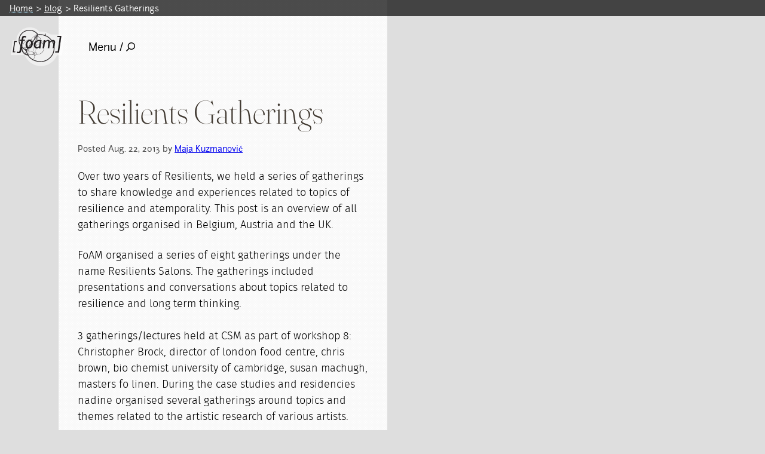

--- FILE ---
content_type: text/html; charset=utf-8
request_url: https://fo.am/blog/2013/08/22/resilients-gatherings/
body_size: 4186
content:

<!DOCTYPE html>
<html lang="en" class="no-js">
    
        <head>
            
<meta charset="utf-8">
<meta http-equiv="X-UA-Compatible" content="IE=edge">
<title>
    
        
            Resilients Gatherings
        
        
            | FoAM
        
    
</title>

    

<meta name="viewport" content="width=device-width, initial-scale=1">
<link rel="shortcut icon" href="/static/img/favicon-16x16.png" type="image/x-icon" sizes="16x16" />
<link rel="shortcut icon" href="/static/img/favicon-32x32.png" type="image/x-icon" sizes="32x32" />
<link rel="apple-touch-icon" sizes="144x144" href="/static/img/apple-touch-icon-144x144.png">
<link rel="apple-touch-icon" sizes="114x114" href="/static/img/apple-touch-icon-114x114.png">
<link rel="apple-touch-icon" sizes="72x72" href="/static/img/apple-touch-icon-72x72.png">
<link rel="apple-touch-icon" sizes="57x57" href="/static/img/apple-touch-icon-57x57.png">
<link rel="apple-touch-icon" sizes="180x180" href="/static/img/apple-touch-icon-180x180.png">
<link rel="apple-touch-icon" sizes="152x152" href="/static/img/apple-touch-icon-152x152.png">
<link rel="apple-touch-icon" sizes="120x120" href="/static/img/apple-touch-icon-120x120.png">
<link rel="apple-touch-icon" sizes="76x76" href="/static/img/apple-touch-icon-76x76.png">
<link rel="apple-touch-icon" sizes="60x60" href="/static/img/apple-touch-icon-60x60.png">
<link rel="manifest" href="/manifest.json">

<script nonce="xg9kwBWsvhhItB5yZ6Ovfg==">
    document.documentElement.className = document.documentElement.className.replace('no-js', 'js');
</script>
<link rel="preload" href="/static/fonts/junction-regular-webfont.woff2" as="font" type="font/woff2" crossorigin>
<link rel="preload" href="/static/fonts/firasans-light-webfont.woff2" as="font" type="font/woff2" crossorigin>
<![if !IE]>
<link rel="stylesheet" href="/static/CACHE/css/output.8fbb83d6d71e.css" type="text/css">

    <link rel="stylesheet" href="/static/CACHE/css/theme.52dd8e33a4df.css" type="text/css">

<![endif]>


            
            
    <meta name="description" content="Over two years of Resilients, we held a series of gatherings to share knowledge and experiences related to topics of resilience and atemporality. This post is an overview of all …" />
    <meta property="og:title" content="Resilients Gatherings" />
    <meta property="og:description" content="Over two years of Resilients, we held a series of gatherings to share knowledge and experiences related to topics of resilience and atemporality. This post is an overview of all …" />
    <meta property="og:locale" content="en" />
    <meta property="og:url" content="https://fo.am/blog/2013/08/22/resilients-gatherings/" />
    <meta property="og:type" content="article" />
    <meta property="og:site_name" content="FoAM" />
    <meta property="og:image" content="https://fo.am/static/img/placeholder.png" />
    <meta name="twitter:title" content="Resilients Gatherings" />
    <meta name="twitter:description" content="Over two years of Resilients, we held a series of gatherings to share knowledge and experiences related to topics of resilience and atemporality. This post is an overview of all …" />
    <meta name="twitter:url" content="https://fo.am/blog/2013/08/22/resilients-gatherings/" />

            
            

        </head>
    
    <body class="template-blog-post" data-scroll-container>
        
        
            
<header id="header" class="main-header">
    <a href="#main-content" class="skip">Skip to main content</a>
    


    <script type="application/ld+json">
        {
            "@context": "https://schema.org",
            "@type": "BreadcrumbList",
            "itemListElement":
            [
                {
                    "@type": "ListItem",
                    "position": 1,
                    "item":
                    {
                        "@id": "http://fo.am/",
                        "name": "Home"
                    }
                }
                
                    {
                        "@type": "ListItem",
                        "position": 2,
                        "item":
                        {
                            "@id": "http://fo.am/blog/",
                            "name": "blog"
                        }
                    },
                
                    {
                        "@type": "ListItem",
                        "position": 3,
                        "item":
                        {
                            "@id": "http://fo.am/blog/resilients-gatherings/",
                            "name": "Resilients Gatherings"
                        }
                    }
                
            }
        ]
        }
    </script>
    <nav class="breadcrumbs" aria-label="breadcrumb">
        <ol>
            <li><a href="/">Home</a></li>
            
                
                    <li><a href="/blog/" class="Breadcrumb-link" >blog</a></li>
                
            
                
                    <li class="breadcrumb-item--active" aria-current="location">Resilients Gatherings</li>
                
            
        </ol>
    </nav>


    <div class="topnav | box" role="navigation" aria-label="Main navigation">
        <a href="/" class="logo"><img src="/static/img/foam-logo.svg" alt="FoAM" width="157" height="107" /></a>
        <nav id="navigation" class="main-navigation">
            <button aria-expanded="false" class="button--menu">Menu / <svg width="15" height="15" xmlns="http://www.w3.org/2000/svg"><path d="M.103 13.737L3.66 10.18a.348.348 0 0 1 .249-.102h.386A6.093 6.093 0 0 1 8.906 0 6.093 6.093 0 0 1 15 6.093a6.093 6.093 0 0 1-10.078 4.612v.386a.36.36 0 0 1-.102.25l-3.557 3.556a.352.352 0 0 1-.498 0l-.662-.662a.352.352 0 0 1 0-.498zm8.804-2.956a4.686 4.686 0 0 0 4.687-4.688 4.686 4.686 0 0 0-4.687-4.687 4.686 4.686 0 0 0-4.688 4.687 4.686 4.686 0 0 0 4.688 4.688z" fill="#000" fill-rule="nonzero"/></svg></button>
            <div class="main-navigation-content" id="nav" hidden>
                <div>
                    <a href="#" class="main-navigation-close" id="navclose">Close</a>
                </div>
                <form action="/search/" method="get" class="search-form">
                    <input type="text" name="query" value="" aria-label="Search" id="search-input">
                    <button type="submit">Search</button>
                </form>
                
<ul>
    
        <li class="">
            <a href="/">home</a>
            
        </li>
    
        <li class="active">
            <a href="/blog/">blog  📝</a>
            
        </li>
    
        <li class="">
            <a href="/activities/">activities 🛠</a>
            
        </li>
    
        <li class="">
            <a href="/publications/">publications 📚️</a>
            
        </li>
    
        <li class="">
            <a href="/events/">events 🗓</a>
            
        </li>
    
        <li class="">
            <a href="/thematics/">thematics</a>
            
        </li>
    
        <li class="">
            <a href="/people/">network</a>
            
        </li>
    
        <li class="">
            <a href="/about/">about</a>
            
        </li>
    
</ul>

            </div>
        </nav>

    </div>
</header>

        
        
            

        
        <main id="#main-content" tabindex="-1">
            
    <article class="stack">
        
            <section data-scroll-section id="asb67075f2-b1ed-4dd4-9d99-cc58fe723a87" class="section">
                


    

<div class="section-wrapper | stack">
    
        
        
        
        
        
            <span class="section-text | stack">
                
                    <h1 id="title" data-scroll data-scroll-id="title" data-scroll-speed="2" data-scroll-sticky="" data-scroll-target="#asb67075f2-b1ed-4dd4-9d99-cc58fe723a87">Resilients Gatherings</h1>
                    
                        
                            <span class="legal legal--left">Posted Aug. 22, 2013 by <a href="/people/maja/" class="Blogpost-main-author-link">Maja Kuzmanović</a></span>
                        
                    
                
                <p data-block-key="ndp03">Over two years of Resilients, we held a series of gatherings to share knowledge and experiences related to topics of resilience and atemporality. This post is an overview of all gatherings organised in Belgium, Austria and the UK.</p><p data-block-key="7a8yw">FoAM organised a series of eight gatherings under the name Resilients Salons. The gatherings included presentations and conversations about topics related to resilience and long term thinking.<br/><br/> 3 gatherings/lectures held at CSM as part of workshop 8: Christopher Brock, director of london food centre, chris brown, bio chemist university of cambridge, susan machugh, masters fo linen. During the case studies and residencies nadine organised several gatherings around topics and themes related to the artistic research of various artists.<br/><br/> The garden Wastl had three gatherings in the form of open garden days during which people were invited to explore the garden, residencies, and display methods that are used. The Family of Creatives residency related to the project Ceci est un magasin de vêtements gathered people around their research two times, one movie afternoon and one discussion afternoon. Buratinas was used during a public event in Brussels about old waterways in the city (Fête de l&#x27;eau) and served as a floating concert platform. The gatherings were always set up to inform an interested audience about topics related to the overall Resilients project in an informal set-up.<br/><br/> Three Workshop-gatherings took place at Time&#x27;s Up, sharing and exchanging experience and learning and doing together. Two gatherings were made for the travelling gardeners, one dealing with building, the other with mobility. One gathering was held for Mushrooms and substrates in the Non Green Gardening series.<br/></p><p data-block-key="1deq3"></p><ul><li data-block-key="2uarq">http://fo.am/julian-still/</li><li data-block-key="1jteo">http://fo.am/guild-garret/</li><li data-block-key="bkmfb">http://fo.am/gardeners-salon/</li><li data-block-key="fqnko">http://fo.am/hortus-salon/</li><li data-block-key="epl9d">http://fo.am/201108_kufunda/</li><li data-block-key="74pkq">http://fo.am/longnow_0201110/</li><li data-block-key="baj44">http://fo.am/tryadd-vali-lalioti/</li><li data-block-key="bf6vs">http://fo.am/long-now-brussels-meetup-june-02011/</li></ul><p data-block-key="8jem7"></p><ul><li data-block-key="rv68x">http://nadine.be/event/plateau/ceci-est-un-magasin-de-vêtements</li><li data-block-key="15o1i">http://nadine.be/event/wastl/open-garden-1-wastl</li><li data-block-key="2el7f">http://nadine.be/event/shop/ceci-est-un-magazin-de-vêtements-watches-films</li></ul><p data-block-key="fu6l7"></p><ul><li data-block-key="jf9my">http://www.timesup.org/resilientspreenactment</li><li data-block-key="9bb5q"> http://www.timesup.org/pcbprototyping</li><li data-block-key="e6dmt">http://www.timesup.org/ngg/inoculate</li><li data-block-key="fm0aj">http://www.timesup.org/content/mathematickal-arts</li><li data-block-key="dmcip">http://www.timesup.org/watermedium</li><li data-block-key="8gtr9">http://www.timesup.org/coc/workshop01</li><li data-block-key="8np29">http://www.timesup.org/coc/workshop02</li><li data-block-key="cmvm9">http://resilients.net/blog/2012/05/06/nongreengardening-workshop/</li><li data-block-key="2lhcm">http://resilients.net/blog/2011/08/18/coc-workshop-01/</li><li data-block-key="bmp7">http://resilients.net/blog/2011/08/22/coc-workshop-02/</li></ul>
            </span>
        
    
</div>

    


            </section>
        
        <section data-scroll-section class="section">
    <div class="section-wrapper box">
        <p class="legal box">
            Created: 15 Jul 2021 / Updated: 22 Oct 2021
        </p>
    </div>
</section>

        


    <section data-scroll-section class="section">
        <div class="section-wrapper--clear">
            
                <h3 class="box box--double">Related</h3>
            


    <ul class="related-list related-items-list">
        
            <li>
                
                    
                    
                    <a href="/activities/resilients/" aria-label="Read full post: Resilients" data-title="Resilients">
                        <img src="/media/images/8391893802_5e00a9720c_5k.2e16d0ba.fill-90x90.jpg" srcset="/media/images/8391893802_5e00a9720c_5k.2e16d0ba.fill-180x180.jpg 2x" alt="" height="90" width="90" loading="lazy" />
                    </a>
                
            </li>
        
            <li>
                
                    <a href="/events/gardeners-salon/" aria-label="Read full post: Resilients Salon at Burning Ice" data-title="Resilients Salon at Burning Ice" class="item-date item-date--mini">
                        <span class="item-date-day">9</span>
                        <span class="item-date-month">June</span>
                    </a>
                
            </li>
        
            <li>
                
                    <a href="/events/julian-still/" aria-label="Read full post: Resilients Salon with Julian Still" data-title="Resilients Salon with Julian Still" class="item-date item-date--mini">
                        <span class="item-date-day">9</span>
                        <span class="item-date-month">February</span>
                    </a>
                
            </li>
        
            <li>
                
                    <a href="/events/201108_kufunda/" aria-label="Read full post: Resilients Salon with Simone Poutnik" data-title="Resilients Salon with Simone Poutnik" class="item-date item-date--mini">
                        <span class="item-date-day">11</span>
                        <span class="item-date-month">August</span>
                    </a>
                
            </li>
        
            <li>
                
                    <a href="/events/guild-garret/" aria-label="Read full post: The Guild and the Garret: A Resilients Salon" data-title="The Guild and the Garret: A Resilients Salon" class="item-date item-date--mini">
                        <span class="item-date-day">25</span>
                        <span class="item-date-month">March</span>
                    </a>
                
            </li>
        
            <li>
                
                    <a href="/events/resilients-flotilla/" aria-label="Read full post: Resilients: The Flotilla" data-title="Resilients: The Flotilla" class="item-date item-date--mini">
                        <span class="item-date-day">12</span>
                        <span class="item-date-month">December</span>
                    </a>
                
            </li>
        
    </ul>
    <span id="related-item-title" class="related-title"></span>


    <ul class="avatar-list">
        
            <li>
                <a href="/people/maja" data-title="Maja Kuzmanović">
                    <img src="/media/images/maja.2e16d0ba.fill-140x140.jpegquality-60.jpg" alt="Maja Kuzmanović" class="" />
                </a>
            </li>
        
            <li>
                <a href="/studios/bxl" data-title="FoAM - Bxl">
                    <img src="/media/images/30103685983_3abefd325.2e16d0ba.fill-90x90.jpegquality-60.jpg" alt="FoAM - Bxl" class="" />
                </a>
            </li>
        
    </ul>
    <span id="related-people-title" class="related-title"></span>




    </div>
    </section>



    </article>

        </main>
        
<footer>
    <nav role="navigation" aria-label="Secondary navigation">
        
            <ul>
                <li><a href="https://fff.fo.am/FoAM" rel="noopener"><img src="/static/img/footer-twitter.svg" alt="FoAM on Twitter" width="15" height="15" /></a></li>
                <li><a href="https://facebook.com/foam.network/" rel="noopener"><img src="/static/img/footer-facebook.svg" alt="FoAM on Facebook" width="9" height="16" /></a></li>
                
                <li><a href="https://www.instagram.com/foam_earth/" rel="noopener"><img src="/static/img/footer-tinyletter.svg" alt="FoAM on Tinyletter" width="14" height="14" /></a></li>
                <li><a href="/contact-us-via-email/" rel="noopener"><img src="/static/img/footer-email.svg" alt="contact FoAM via email" width="19" height="14" /></a></li>
            </ul>
    </nav>
    <div class="copyright">&copy;2026 foam o&uuml;</div>
    <div><img src="/static/img/footer-cc.svg" alt="creative commons"  width="46" height="14" /></div>
</footer>

        
        <![if !IE]>
        <script src="/static/CACHE/js/output.1bd62f0c69ef.js"></script>
        <![endif]>
    </body>
</html>


--- FILE ---
content_type: text/css
request_url: https://fo.am/static/CACHE/css/theme.52dd8e33a4df.css
body_size: 420
content:
.path-std-bg-5{background-color:#8c7ca8!important;color:#000000!important}.path-std-bg-5 a{color:#000000!important}.path-std-bg-5 path{stroke:#000000!important}.path-std-fg-5{color:#8c7ca8}@media (hover:hover){a.path-std-bg-5:hover{background-color:#000000!important;color:#8c7ca8!important}a.path-std-bg-5:hover path{stroke:#8c7ca8!important}}.path-std-bg-1{background-color:#80ba59!important;color:#000000!important}.path-std-bg-1 a{color:#000000!important}.path-std-bg-1 path{stroke:#000000!important}.path-std-fg-1{color:#80ba59}@media (hover:hover){a.path-std-bg-1:hover{background-color:#000000!important;color:#80ba59!important}a.path-std-bg-1:hover path{stroke:#80ba59!important}}.path-std-bg-2{background-color:#6085be!important;color:#000000!important}.path-std-bg-2 a{color:#000000!important}.path-std-bg-2 path{stroke:#000000!important}.path-std-fg-2{color:#6085be}@media (hover:hover){a.path-std-bg-2:hover{background-color:#000000!important;color:#6085be!important}a.path-std-bg-2:hover path{stroke:#6085be!important}}.path-std-bg-4{background-color:#dc7045!important;color:#000000!important}.path-std-bg-4 a{color:#000000!important}.path-std-bg-4 path{stroke:#000000!important}.path-std-fg-4{color:#dc7045}@media (hover:hover){a.path-std-bg-4:hover{background-color:#000000!important;color:#dc7045!important}a.path-std-bg-4:hover path{stroke:#dc7045!important}}.path-std-bg-6{background-color:#88a29a!important;color:#000000!important}.path-std-bg-6 a{color:#000000!important}.path-std-bg-6 path{stroke:#000000!important}.path-std-fg-6{color:#88a29a}@media (hover:hover){a.path-std-bg-6:hover{background-color:#000000!important;color:#88a29a!important}a.path-std-bg-6:hover path{stroke:#88a29a!important}}@media (max-width:48em){a.path-bg-5,.path-bg-5{background-color:#8c7ca8!important;color:#000000!important}.path-bg-5 a{color:#000000!important}.path-bg-5 path{stroke:#000000!important}.path-fg-5{color:#8c7ca8}a.path-bg-1,.path-bg-1{background-color:#80ba59!important;color:#000000!important}.path-bg-1 a{color:#000000!important}.path-bg-1 path{stroke:#000000!important}.path-fg-1{color:#80ba59}a.path-bg-2,.path-bg-2{background-color:#6085be!important;color:#000000!important}.path-bg-2 a{color:#000000!important}.path-bg-2 path{stroke:#000000!important}.path-fg-2{color:#6085be}a.path-bg-4,.path-bg-4{background-color:#dc7045!important;color:#000000!important}.path-bg-4 a{color:#000000!important}.path-bg-4 path{stroke:#000000!important}.path-fg-4{color:#dc7045}a.path-bg-6,.path-bg-6{background-color:#88a29a!important;color:#000000!important}.path-bg-6 a{color:#000000!important}.path-bg-6 path{stroke:#000000!important}.path-fg-6{color:#88a29a}}@media (min-width:48em){@media (hover:hover){.item-grid-item:hover a.path-bg-5{background-color:#8c7ca8!important;color:#000000!important}.item-grid-item:hover .path-bg-5 a{color:#000000!important}.item-grid-item:hover .path-bg-5 path{stroke:#000000!important}.item-grid-item:hover .path-fg-5{color:#8c7ca8}.item-bg-5 .item-picture{background-color:#8c7ca8;transition:opacity ease-in 0.2s}}.item-bg-5:hover .item-picture img{opacity:0.6}.item-grid-item:hover a.path-bg-1{background-color:#80ba59!important;color:#000000!important}.item-grid-item:hover .path-bg-1 a{color:#000000!important}.item-grid-item:hover .path-bg-1 path{stroke:#000000!important}.item-grid-item:hover .path-fg-1{color:#80ba59}.item-bg-1 .item-picture{background-color:#80ba59;transition:opacity ease-in 0.2s}}.item-bg-1:hover .item-picture img{opacity:0.6}.item-grid-item:hover a.path-bg-2{background-color:#6085be!important;color:#000000!important}.item-grid-item:hover .path-bg-2 a{color:#000000!important}.item-grid-item:hover .path-bg-2 path{stroke:#000000!important}.item-grid-item:hover .path-fg-2{color:#6085be}.item-bg-2 .item-picture{background-color:#6085be;transition:opacity ease-in 0.2s}}.item-bg-2:hover .item-picture img{opacity:0.6}.item-grid-item:hover a.path-bg-4{background-color:#dc7045!important;color:#000000!important}.item-grid-item:hover .path-bg-4 a{color:#000000!important}.item-grid-item:hover .path-bg-4 path{stroke:#000000!important}.item-grid-item:hover .path-fg-4{color:#dc7045}.item-bg-4 .item-picture{background-color:#dc7045;transition:opacity ease-in 0.2s}}.item-bg-4:hover .item-picture img{opacity:0.6}.item-grid-item:hover a.path-bg-6{background-color:#88a29a!important;color:#000000!important}.item-grid-item:hover .path-bg-6 a{color:#000000!important}.item-grid-item:hover .path-bg-6 path{stroke:#000000!important}.item-grid-item:hover .path-fg-6{color:#88a29a}.item-bg-6 .item-picture{background-color:#88a29a;transition:opacity ease-in 0.2s}}.item-bg-6:hover .item-picture img{opacity:0.6}}}:root{--color-theme-bg:#B5B3AE}:root{--color-theme-fg:#333333}:root{--color-page-bg:#dedede}.related-list{--related-count:6}.avatar-list{--avatar-count:2}

--- FILE ---
content_type: image/svg+xml
request_url: https://fo.am/static/img/footer-facebook.svg
body_size: 97
content:
<svg width="9" height="16" xmlns="http://www.w3.org/2000/svg"><path d="M3.034 15V8.738H1V6.25h2.034V4.29C3.034 2.16 4.296 1 6.139 1c.883 0 1.64.068 1.861.098v2.226H6.722c-1.002 0-1.196.492-1.196 1.212V6.25h2.262l-.31 2.488H5.526V15H3.034z" stroke="#666" fill="none" fill-rule="evenodd"/></svg>